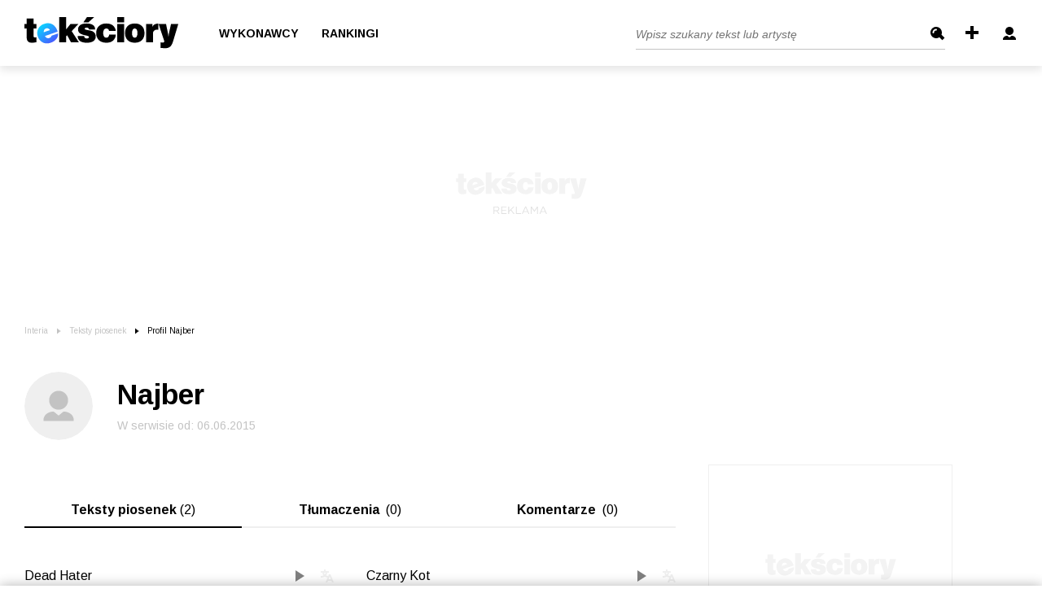

--- FILE ---
content_type: image/svg+xml
request_url: https://teksciory.interia.pl/i/avatar_140.svg
body_size: 752
content:
<?xml version="1.0" encoding="utf-8"?>
<!-- Generator: Adobe Illustrator 25.0.1, SVG Export Plug-In . SVG Version: 6.00 Build 0)  -->
<svg version="1.1" id="Layer_1" xmlns="http://www.w3.org/2000/svg" xmlns:xlink="http://www.w3.org/1999/xlink" x="0px" y="0px"
	 viewBox="0 0 140 140" style="enable-background:new 0 0 140 140;" xml:space="preserve">
<style type="text/css">
	.st0{fill:#EFEFEF;}
	.st1{fill:#C3C3C3;}
</style>
<g>
	<circle class="st0" cx="70" cy="70" r="70"/>
	<path class="st1" d="M50.625,58.375C50.625,47.525,59.15,39,70,39s19.375,8.525,19.375,19.375S80.85,77.75,70,77.75
		S50.625,69.225,50.625,58.375z M81.237,81.625c-0.775,0-1.938,0.388-2.325,0.775L70,89.763l-8.525-6.975
		c-0.775-0.775-1.55-1.162-2.713-1.162c-10.85,0-19.763,7.75-19.763,17.05V101h62v-2.325C101,89.375,92.088,81.625,81.237,81.625z"
		/>
</g>
</svg>
